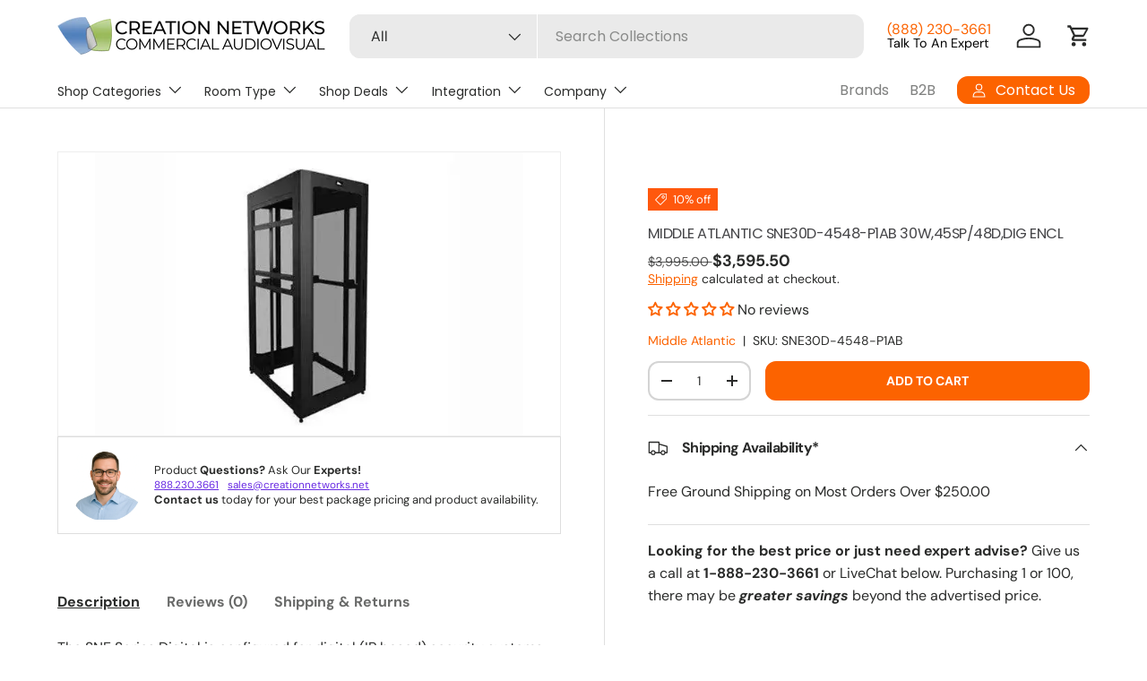

--- FILE ---
content_type: text/javascript
request_url: https://creationnetworks.net/cdn/shop/t/41/assets/jhkcreate_custom.js?v=183023371587873577391756832117
body_size: 963
content:
document.addEventListener("DOMContentLoaded",function(){setTimeout(function(){(function(){const CLASS_WRAP="cbb-slider-wrap",CLASS_BAR="cbb-scrollbar",CLASS_THMB="cbb-scrollbar-thumb",INIT_ATTR="data-custom-scrollbar";if(!document.getElementById("cbb-scrollbar-style")){const css=`
.${CLASS_WRAP}{position:relative}
.${CLASS_WRAP} .cbb-also-bought-slider{
  /* hide native bars cross-browser */
  scrollbar-width: none;          /* Firefox */
  -ms-overflow-style: none;       /* IE/Edge legacy */
}
.${CLASS_WRAP} .cbb-also-bought-slider::-webkit-scrollbar{display:none} /* Chrome/Safari */

.${CLASS_BAR}{
  position:absolute; left:0; right:0; bottom:0;
  height:2px; background:#bfbfbf; pointer-events:auto;
}
.${CLASS_THMB}{
  position:absolute; left:0; top:0; bottom:0;
  width:0; background:#2a2b2a; border-radius:2px;
  cursor:grab;
}
.${CLASS_THMB}.dragging{ cursor:grabbing }
`,style=document.createElement("style");style.id="cbb-scrollbar-style",style.textContent=css,document.head.appendChild(style)}function initOne(slider2){if(!slider2||slider2.getAttribute(INIT_ATTR)==="1")return;const wrap=document.createElement("div");wrap.className=CLASS_WRAP,slider2.parentNode.insertBefore(wrap,slider2),wrap.appendChild(slider2);const bar=document.createElement("div"),thmb=document.createElement("div");bar.className=CLASS_BAR,thmb.className=CLASS_THMB,bar.appendChild(thmb),wrap.appendChild(bar),slider2.setAttribute(INIT_ATTR,"1");function sync(){const sw=slider2.scrollWidth,vw=slider2.clientWidth,maxScroll=Math.max(sw-vw,1),ratio=slider2.scrollLeft/maxScroll,thumbPct=Math.max(vw/sw*100,5);thmb.style.width=thumbPct+"%",thmb.style.left=`calc(${ratio*(100-thumbPct)}%)`,bar.style.display=sw>vw?"block":"none"}let dragging=!1,startX2=0,startLeftPct=0,thumbPctCache=0;function onDown(e){dragging=!0,thmb.classList.add("dragging");const rect=bar.getBoundingClientRect(),x=(e.touches?e.touches[0].clientX:e.clientX)-rect.left,leftPct=parseFloat(thmb.style.left)||0;startX2=x,startLeftPct=leftPct,thumbPctCache=parseFloat(thmb.style.width)||0,e.preventDefault()}function onMove(e){if(!dragging)return;const rect=bar.getBoundingClientRect(),deltaPct=((e.touches?e.touches[0].clientX:e.clientX)-rect.left-startX2)/rect.width*100;let newLeftPct=Math.min(100-thumbPctCache,Math.max(0,startLeftPct+deltaPct));thmb.style.left=newLeftPct+"%";const sw=slider2.scrollWidth,vw=slider2.clientWidth,maxScroll=Math.max(sw-vw,1),ratio=newLeftPct/(100-thumbPctCache||1);slider2.scrollLeft=ratio*maxScroll,e.preventDefault()}function onUp(){dragging=!1,thmb.classList.remove("dragging")}thmb.addEventListener("mousedown",onDown),thmb.addEventListener("touchstart",onDown,{passive:!1}),window.addEventListener("mousemove",onMove,{passive:!1}),window.addEventListener("touchmove",onMove,{passive:!1}),window.addEventListener("mouseup",onUp),window.addEventListener("touchend",onUp),bar.addEventListener("mousedown",e=>{if(e.target===thmb)return;const rect=bar.getBoundingClientRect(),clickRatio=(e.clientX-rect.left)/rect.width,sw=slider2.scrollWidth,vw=slider2.clientWidth;slider2.scrollLeft=clickRatio*(sw-vw)}),slider2.addEventListener("scroll",sync),window.addEventListener("resize",sync),requestAnimationFrame(sync)}document.querySelectorAll(".cbb-also-bought-slider").forEach(initOne),new MutationObserver(()=>{document.querySelectorAll(".cbb-also-bought-slider").forEach(initOne)}).observe(document.documentElement,{childList:!0,subtree:!0})})();const slider=document.querySelector(".cbb-also-bought-slider");if(!slider)return;slider.style.cursor="grab",slider.style.scrollBehavior="auto";let isDown=!1,startX,startScrollLeft,lastX,lastT,velocity=0,rafId=null;function stopMomentum(){rafId&&cancelAnimationFrame(rafId),rafId=null}function momentumScroll(v0){stopMomentum();let v=v0;const decayPer16ms=.94;let prevTs=0;function step(ts){prevTs||(prevTs=ts);const dt=ts-prevTs;prevTs=ts,slider.scrollLeft-=v*dt;const decay=Math.pow(decayPer16ms,dt/16.67);if(v*=decay,Math.abs(v)<.02){stopMomentum();return}rafId=requestAnimationFrame(step)}rafId=requestAnimationFrame(step)}slider.addEventListener("mousedown",e=>{isDown=!0,slider.classList.add("active"),slider.style.cursor="grabbing",stopMomentum(),startX=e.pageX,startScrollLeft=slider.scrollLeft,lastX=e.pageX,lastT=performance.now(),e.preventDefault()}),document.addEventListener("mousemove",e=>{if(!isDown)return;const now=performance.now(),dx=e.pageX-lastX,dt=now-lastT||1;velocity=dx/dt;const walk=e.pageX-startX;slider.scrollLeft=startScrollLeft-walk,lastX=e.pageX,lastT=now}),document.addEventListener("mouseup",()=>{isDown&&(isDown=!1,slider.classList.remove("active"),slider.style.cursor="grab",momentumScroll(velocity*2))}),slider.addEventListener("touchstart",e=>{if(!e.touches.length)return;isDown=!0,stopMomentum();const t=e.touches[0];startX=t.pageX,startScrollLeft=slider.scrollLeft,lastX=t.pageX,lastT=performance.now()},{passive:!0}),slider.addEventListener("touchmove",e=>{if(!isDown||!e.touches.length)return;const t=e.touches[0],now=performance.now(),dx=t.pageX-lastX,dt=now-lastT||1;velocity=dx/dt;const walk=t.pageX-startX;slider.scrollLeft=startScrollLeft-walk,lastX=t.pageX,lastT=now},{passive:!0}),slider.addEventListener("touchend",()=>{isDown&&(isDown=!1,momentumScroll(velocity*2))});let moved=!1;slider.addEventListener("mousedown",()=>{moved=!1}),slider.addEventListener("mousemove",()=>{isDown&&(moved=!0)}),slider.addEventListener("click",e=>{moved&&e.preventDefault()},!0)},1e3)});
//# sourceMappingURL=/cdn/shop/t/41/assets/jhkcreate_custom.js.map?v=183023371587873577391756832117


--- FILE ---
content_type: text/json
request_url: https://conf.config-security.com/model
body_size: 89
content:
{"title":"recommendation AI model (keras)","structure":"release_id=0x73:23:33:39:5e:42:66:44:7d:21:20:5c:78:22:3c:50:54:2f:62:32:77:39:72:72:34:38:5e:58:70;keras;78hpgwx4q26fhopzkhcx2qum3isim46oz4lksd7z5cih5jqbk6k9hl9owsdg2r8sub3if0fk","weights":"../weights/73233339.h5","biases":"../biases/73233339.h5"}